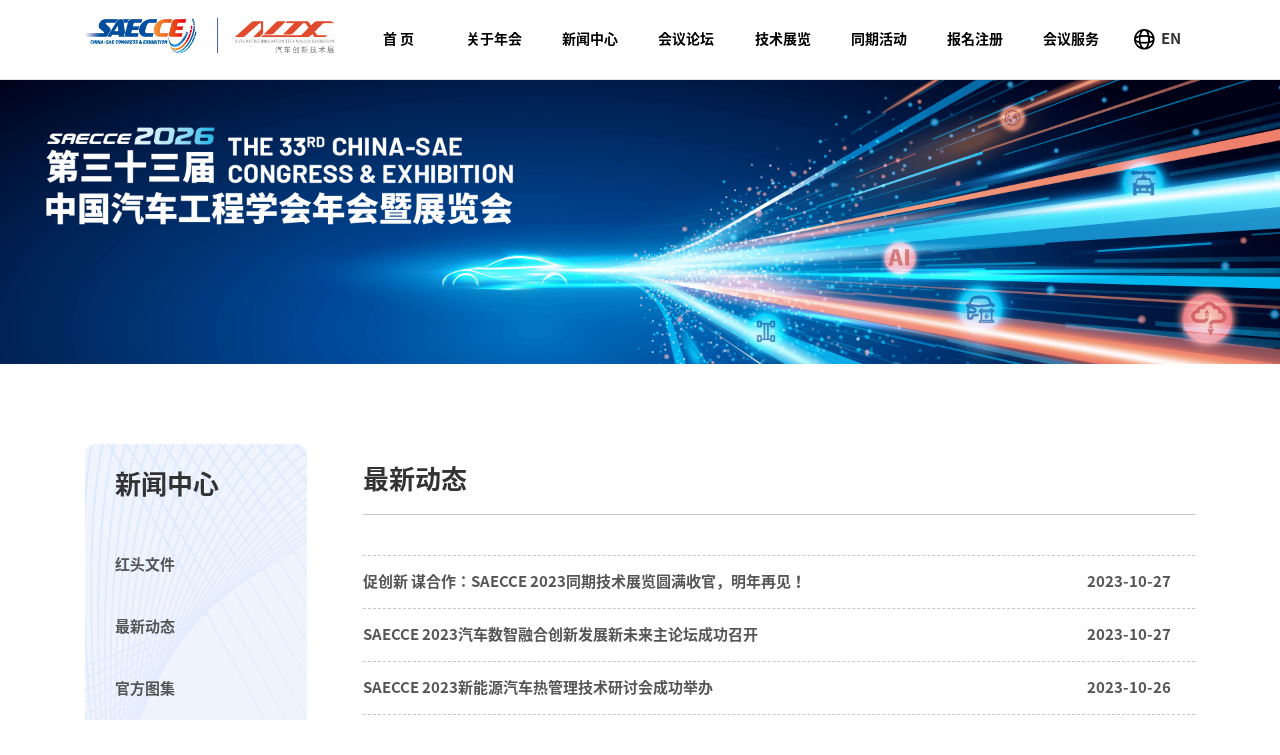

--- FILE ---
content_type: text/html; charset=utf-8
request_url: http://www.saecce.org.cn/CN/news/?pg=60
body_size: 6516
content:



<!DOCTYPE html>

<html xmlns="http://www.w3.org/1999/xhtml">
<head>
    <meta charset="utf-8" />
    <meta name="viewport" content=" width=device-width, initial-scale=1.0, minimum-scale=1.0, maximum-scale=1.0, user-scalable=no" />
    <!--    强制客户端浏览器为google内核-->
    <meta http-equiv="X-UA-Compatible" content="IE=edge" />
    <meta name="renderer" content="webkit" />
    <meta name="Description" content="由中国汽车工程学会举办的第三十二届中国汽车工程学会年会暨展览会（SAECCE 2025）将于2025年10月21-24日在中国•重庆召开。SAECCE 2025预计举办超过120场会议，同期举办的汽车创新技术展将以全新姿态亮相，10余位行业院士，100余位头部企业CTO，近1,000位演讲专家以及10,000名行业专业代表到场参会观展，携手全球汽车科技力量，引领全球汽车科技发展，共创世界级汽车科技创新平台。" />
    <meta name="keywords" content="新能源汽车技术，智能网联，人工智能，AI，自动驾驶，无人驾驶，环境感知，5G通讯，人机交互，汽车产业政策，汽车行业报告，未来汽车，互联网汽车，汽车技术，汽车科技，燃料电池汽车，氢燃料电池，清洁能源，V2X,车联网，技术路线图，车身轻量化，铝制车身，轻量化底盘，汽车安全，智能制造, 汽车电子，汽车芯片，云服务，电机，充电桩。" />
    <!--<link rel="stylesheet" href="https://fonts.googleapis.com/css?family=Noto+Sans+SC:100,300,400,500,700,900">-->
 <link rel="stylesheet" href="../../css/bootstrap.min.css" />
		<link rel="stylesheet" href="../../css/animate.min.css" />
		<link rel="stylesheet" href="../../css/swiper-bundle.css" />
		<link rel="stylesheet" type="text/css" href="../../css/header.css"/>
		<link rel="stylesheet" type="text/css" href="../../css/index.css"/>
		<link rel="stylesheet" href="../../css/footer.css" />
		<link rel="stylesheet" href="../../css/main.css" />
   	<link rel="stylesheet" href="../../css/news.css" />
    <title>SAECCE-新闻动态</title>

</head>
<body>
   
    <div class="top_nav">
			<div class="container">
		        <div class="top_nav_wrapper">
		            <div class="nav-logo">
		                <img src="../../imgs/2025SAECCE-LOGO.png" alt="">
		            </div>
		            
		            <div class="nav_menus_wrapper">
				        <div class="container">
				            <div class="nav_menu_wrap">
				                <div class="nav_menu">
                                      <div class='nav_item'><a href='../home/' class='tag'>首 页</a></div><div class='nav_item'><a class='tag' href='javascript:;'>关于年会</a><div class='sub_menu_wrapper'><img class='pos_icon' src='../../News/images/pos.png' alt=''><ul class='sub_menu'><li><a href='../overview/'>年会概况</a></li><li><a href='../organization/'>组织架构</a></li><li><a href='http://www.saecce.org.cn/upfile/SAECCE%202024%E4%BC%9A%E5%90%8E%E6%80%BB%E7%BB%93%E6%8A%A5%E5%91%8A.pdf' target='_blank'>往届回顾</a></li><li><a href='../Contactus/'>联系我们</a></li></ul></div></div><div class='nav_item'><a class='tag' href='javascript:;'>新闻中心</a><div class='sub_menu_wrapper'><img class='pos_icon' src='../../News/images/pos.png' alt=''><ul class='sub_menu'><li><a href='http://www.saecce.org.cn/uploads/第三十三届中国汽车工程学会年会暨展览会（SAECCE 2025）定档通知.pdf' target='_blank'>红头文件</a></li><li><a href='../news/'>最新动态</a></li><li><a href='https://m.alltuu.com/topic/zh/view/1002104442/' target='_blank'>官方图集</a></li><li><a href='../cooperationMedias/'>合作媒体</a></li></ul></div></div><div class='nav_item'><a class='tag' href='javascript:;'>会议论坛</a><div class='sub_menu_wrapper'><img class='pos_icon' src='../../News/images/pos.png' alt=''><ul class='sub_menu'><li><a href='../Summits/'>会议架构</a></li><li><a href='../TechnicalSeminars/'>会议计划</a></li><li><a href='../exhibitors/'>赞助会议</a></li><li><a href='../essay/'>论文征集</a></li><li><a href='..//ParallelConference'>同期会议</a></li><li><a href='../AcademicAdvice/'>学术建议</a></li></ul></div></div><div class='nav_item'><a class='tag' href='javascript:;'>技术展览</a><div class='sub_menu_wrapper'><img class='pos_icon' src='../../News/images/pos.png' alt=''><ul class='sub_menu'><li><a href='../Exhibition/'>关于展览</a></li><li><a href='../ExhibitionPlan/'>展览平面图</a></li><li><a href='../onlineExhibition/'>线上展厅</a></li><li><a href='../exhibitorsApplication/'>参加展览</a></li><li><a href='https://sae.corpit.com.cn/saecceexhibitor' target='_blank'>展商中心</a></li></ul></div></div><div class='nav_item'><a class='tag' href='javascript:;'>同期活动</a><div class='sub_menu_wrapper'><img class='pos_icon' src='../../News/images/pos.png' alt=''><ul class='sub_menu'><li><a href='../AchievementsRelease/'>成果发布</a></li><li><a href='../Awards/'>奖励颁奖</a></li><li><a href='../SciencePopularization/'>科普活动</a></li><li><a href='../Enterprise/'>企业参观</a></li></ul></div></div><div class='nav_item'><a class='tag' href='javascript:;'>报名注册</a><div class='sub_menu_wrapper'><img class='pos_icon' src='../../News/images/pos.png' alt=''><ul class='sub_menu'><li><a href='https://sae.corpit.com.cn/SAEMeeting/UserAuth/Home?Sales=888888' target='_blank'>会议参会注册</a></li><li><a href='http://reg.saecce.corpit.com.cn/' target='_blank'>展览参观注册</a></li><li><a href='../TeamRegistration/'>团体观众注册</a></li><li><a href='../mediareg/'>媒体注册</a></li></ul></div></div><div class='nav_item'><a class='tag' href='javascript:;'>会议服务</a><div class='sub_menu_wrapper'><img class='pos_icon' src='../../News/images/pos.png' alt=''><ul class='sub_menu'><li><a href='../downloadCenter/'>下载中心</a></li><li><a href='../trafficInformation/'>交通信息</a></li><li><a href='../hotel'>酒店预订</a></li><li><a href='../PresentationGuideline/'>演讲指南</a></li><li><a href='../AttendeeGuideline/'>参会指南</a></li></ul></div></div>
                                    </div>
				            </div>
				        </div>
				    </div>
		            
		            <div class="nav-right">
						<div class="language-wrap">
							<a class="language-item" onclick="EnUrl()">
								<img src="../../imgs/Language.png" alt="" />
								<span>EN</span>
							</a>
						</div>
                  
                    </div>
                    
                    <div class="mobile_menu_flag">
		            	<img src="../../imgs/list.png" alt="">
		            </div>
		            
		        </div>
		    </div>
		    
		    <div class="nav_mobile_wrappers">
				<div class="language-wrap-mobile">
		            <a class="language-item" onclick="EnUrl()">EN</a>
		        </div>
			  
			
			
	  <div class='nav_mobile_menu_item'><a href='../home/'>首 页</a></div><div class='nav_mobile_title' data-toggle='collapse' data-target='#meetings_nav2' aria-expanded='false' aria-controls='meetings_nav2'>关于年会<div class='collapse nav_mobile_content' id='meetings_nav2' ><div class='nav_mobile_wrapper'><a href='../overview/'>年会概况</a></div><div class='nav_mobile_wrapper'><a href='../organization/'>组织架构</a></div><div class='nav_mobile_wrapper'><a href='http://www.saecce.org.cn/upfile/SAECCE%202024%E4%BC%9A%E5%90%8E%E6%80%BB%E7%BB%93%E6%8A%A5%E5%91%8A.pdf' target='_blank'>往届回顾</a></div><div class='nav_mobile_wrapper'><a href='../Contactus/'>联系我们</a></div></div></div><div class='nav_mobile_title' data-toggle='collapse' data-target='#meetings_nav3' aria-expanded='false' aria-controls='meetings_nav3'>新闻中心<div class='collapse nav_mobile_content' id='meetings_nav3' ><div class='nav_mobile_wrapper'><a href='http://www.saecce.org.cn/uploads/第三十三届中国汽车工程学会年会暨展览会（SAECCE 2025）定档通知.pdf' target='_blank'>红头文件</a></div><div class='nav_mobile_wrapper'><a href='../news/'>最新动态</a></div><div class='nav_mobile_wrapper'><a href='https://m.alltuu.com/topic/zh/view/1002104442/' target='_blank'>官方图集</a></div><div class='nav_mobile_wrapper'><a href='../cooperationMedias/'>合作媒体</a></div></div></div><div class='nav_mobile_title' data-toggle='collapse' data-target='#meetings_nav4' aria-expanded='false' aria-controls='meetings_nav4'>会议论坛<div class='collapse nav_mobile_content' id='meetings_nav4' ><div class='nav_mobile_wrapper'><a href='../Summits/'>会议架构</a></div><div class='nav_mobile_wrapper'><a href='../TechnicalSeminars/'>会议计划</a></div><div class='nav_mobile_wrapper'><a href='../exhibitors/'>赞助会议</a></div><div class='nav_mobile_wrapper'><a href='../essay/'>论文征集</a></div><div class='nav_mobile_wrapper'><a href='..//ParallelConference'>同期会议</a></div><div class='nav_mobile_wrapper'><a href='../AcademicAdvice/'>学术建议</a></div></div></div><div class='nav_mobile_title' data-toggle='collapse' data-target='#meetings_nav5' aria-expanded='false' aria-controls='meetings_nav5'>技术展览<div class='collapse nav_mobile_content' id='meetings_nav5' ><div class='nav_mobile_wrapper'><a href='../Exhibition/'>关于展览</a></div><div class='nav_mobile_wrapper'><a href='../ExhibitionPlan/'>展览平面图</a></div><div class='nav_mobile_wrapper'><a href='../onlineExhibition/'>线上展厅</a></div><div class='nav_mobile_wrapper'><a href='../exhibitorsApplication/'>参加展览</a></div><div class='nav_mobile_wrapper'><a href='https://sae.corpit.com.cn/saecceexhibitor' target='_blank'>展商中心</a></div></div></div><div class='nav_mobile_title' data-toggle='collapse' data-target='#meetings_nav6' aria-expanded='false' aria-controls='meetings_nav6'>同期活动<div class='collapse nav_mobile_content' id='meetings_nav6' ><div class='nav_mobile_wrapper'><a href='../AchievementsRelease/'>成果发布</a></div><div class='nav_mobile_wrapper'><a href='../Awards/'>奖励颁奖</a></div><div class='nav_mobile_wrapper'><a href='../SciencePopularization/'>科普活动</a></div><div class='nav_mobile_wrapper'><a href='../Enterprise/'>企业参观</a></div></div></div><div class='nav_mobile_title' data-toggle='collapse' data-target='#meetings_nav7' aria-expanded='false' aria-controls='meetings_nav7'>报名注册<div class='collapse nav_mobile_content' id='meetings_nav7' ><div class='nav_mobile_wrapper'><a href='https://sae.corpit.com.cn/SAEMeeting/UserAuth/Home?Sales=888888' target='_blank'>会议参会注册</a></div><div class='nav_mobile_wrapper'><a href='http://reg.saecce.corpit.com.cn/' target='_blank'>展览参观注册</a></div><div class='nav_mobile_wrapper'><a href='../TeamRegistration/'>团体观众注册</a></div><div class='nav_mobile_wrapper'><a href='../mediareg/'>媒体注册</a></div></div></div><div class='nav_mobile_title' data-toggle='collapse' data-target='#meetings_nav8' aria-expanded='false' aria-controls='meetings_nav8'>会议服务<div class='collapse nav_mobile_content' id='meetings_nav8' ><div class='nav_mobile_wrapper'><a href='../downloadCenter/'>下载中心</a></div><div class='nav_mobile_wrapper'><a href='../trafficInformation/'>交通信息</a></div><div class='nav_mobile_wrapper'><a href='../hotel'>酒店预订</a></div><div class='nav_mobile_wrapper'><a href='../PresentationGuideline/'>演讲指南</a></div><div class='nav_mobile_wrapper'><a href='../AttendeeGuideline/'>参会指南</a></div></div></div>
	

	
		    </div>
		    
		</div>

    


  <section>
			<div class="section-banner">
			    <div class="banner">
					<img src="../../imgs/saecce-banner.png" class="d-block w-100">
        		</div>
			</div>
		</section>
    <section>
			<div class="inside_wrap">
				<div class="container">
					<div class="inside_content">
						
			        	<div class="inside_left">
			                <div class="inside_left_title">新闻中心</div>
			                <ul class="left_nav">
			                    
	                           
                            <li class=""><a href=" http://www.saecce.org.cn/uploads/第三十三届中国汽车工程学会年会暨展览会（SAECCE 2025）定档通知.pdf" tppabs="http://www.saecce.org.cn/uploads/第三十三届中国汽车工程学会年会暨展览会（SAECCE 2025）定档通知.pdf" target=_blank>红头文件</a></li>
                        
                            <li class=""><a href=" ../news/" tppabs="news/" >最新动态</a></li>
                        
                            <li class=""><a href=" https://m.alltuu.com/topic/zh/view/1002104442/" tppabs="https://m.alltuu.com/topic/zh/view/1002104442/" target=_blank>官方图集</a></li>
                        
                            <li class=""><a href=" ../cooperationMedias/" tppabs="cooperationMedias/" >合作媒体</a></li>
                           
			                </ul>
			            </div>
			            
			            <div class="inside_right">
        	                <div class="inside_right_title">
			                    最新动态
			                </div>
			                
			                <div class="inside_right_content">
	<style>
        .huiyi_wrap .layout-area .layout-area-content .layout-area-content-paragraph h5 {
            margin-bottom: 15px;
        }

        .huiyi_wrap .layout-area .layout-area-content .layout-area-content-paragraph h5::before {
            content: "";
            display: inline-block;
            width: 10px;
            height: 10px;
            background-color: #000;
            border-radius: 50%;
            margin-right: 10px;
        }

        .huiyi_wrap .layout-area .layout-area-content .layout-area-content-paragraph strong {
            color: #444;
        }
        
        .huiyi_wrap .layout-area .layout-area-content .layout-area-content-paragraph h5 {
            color: #333;
        }

        .huiyi_wrap .layout-area .layout-area-content .layout-area-content-paragraph p {
            line-height: 1.8rem;
        }

        .huiyi_wrap .layout-area ul li::marker {
            margin-left: 20px;
        }
    </style>
    <div class="huiyi_wrap">
        <div class="layout-area">
            <div class="layout-area-content">
             
                <ul class="left_side_link">
                    <!-- <li class="s_link_1 "><a href="http://m.saecce.corpit.com.cn/"><img src="/themes/basic/skin/images/exhibitor_icon01.png"  alt=""/><span>我要参展</span></a></li> -->

             
                    
                          <div class="news_wrap">
                    <ul class="news_list">
                        <li><a href="https://mp.weixin.qq.com/s/LbDpIycSXYgPD0XucQC7XQ"  target="_blank"><div class="title_text">促创新 谋合作：SAECCE 2023同期技术展览圆满收官，明年再见！</div><div class="time_text">2023-10-27</div></a></li><li><a href="https://mp.weixin.qq.com/s/JYt7xzaoJUXDiQUll3qWlA"  target="_blank"><div class="title_text">SAECCE 2023汽车数智融合创新发展新未来主论坛成功召开</div><div class="time_text">2023-10-27</div></a></li><li><a href="https://mp.weixin.qq.com/s/WdpXyy4_Xr2vPkOev49q3w"  target="_blank"><div class="title_text">SAECCE 2023新能源汽车热管理技术研讨会成功举办</div><div class="time_text">2023-10-26</div></a></li><li><a href="https://mp.weixin.qq.com/s/EwbN1Bk5lzweM_Ft9cv1cQ"  target="_blank"><div class="title_text">SAECCE 2023 智能车载光论坛在京成功举行，加速共建智能车载光产业生态</div><div class="time_text">2023-10-26</div></a></li><li><a href="https://mp.weixin.qq.com/s/UTKHY43geOaDhUhGkTJ7jg"  target="_blank"><div class="title_text">SAECCE 2023主论坛｜”电动时代汽车高效技术”成功召开</div><div class="time_text">2023-10-26</div></a></li><li><a href="https://mp.weixin.qq.com/s/UwGlMsgdg6cBZtmmlnSJvQ"  target="_blank"><div class="title_text">SAECCE 2023｜智能车载光论坛邀您相聚北京，创新成果即将发布！</div><div class="time_text">2023-10-25</div></a></li><li><a href="https://mp.weixin.qq.com/s/GSx07fUVhnF1TpIBN8V7IA"  target="_blank"><div class="title_text">聚焦汽车全产业链核心技术产品，SAECCE 2023同期展览开幕</div><div class="time_text">2023-10-25</div></a></li><li><a href="https://mp.weixin.qq.com/s/gxI20-JsALBjGrA-DTXwfg"  target="_blank"><div class="title_text">SAECCE 2023中国汽车工程学会年会暨展览会在北京亦庄盛大召开！</div><div class="time_text">2023-10-25</div></a></li>
                    </ul>

                    <div class="pager">
                        <ul id="yw0" class="yiiPager">
                            <li class="first hidden"><a href="../news/?pg=1">首页</a></li><li class="previous hidden"><a href="../news/?pg=1"><</a></li><li class="next"><a href="../news/?pg=61">></a></li><li class="last"><a href="../news/?pg=118">末页</a></li>
                        </ul>
                    </div>
                </div>
                </ul>
            </div>

        </div>
    </div>
			                </div>
			                
			                
			            </div>
			            
					</div>
				</div>
			</div>
		</section>


    



           
  
       <section class="footer-section">
			<div class="section-footer">
                <div class="row">
                    <div class="col-sm-4">
                        <div class="website-logo-wrapper">
                            <div class="website-logo-title">主办单位</div>
                            <div>
                                <a href="https://www.sae-china.org/" target="_blank"><img src="../../imgs/sae-logo-white.png" alt=""></a>
                            </div>
                        </div>
                    </div>
                    <div class="col-sm-4">
                        <div class="exhibition-white">
                            <img src="../../imgs/saecce-logo-white.png" alt="">
                        </div>
                    </div>
                    <div class="col-sm-4">
                        <div class="friend-link-wrapper">
                            <div class="friend-link-item">
                             <img src="../../imgs/icon-footer01.png" alt="">
                                <div class="fask-wrapper">
                                    <img src="../../imgs/wechat-img.png" alt="">
                                    <p>官方微信号</p>
                                    <p>WeChat Subscription Account</p>
                                </div>
                               
                            </div>
                            <div class="friend-link-item">
                                <a href="mailto:saecce@sae-china.org"><img src="../../imgs/icon-footer02.png" alt=""></a>
                            </div>
                            <div class="friend-link-item">
                                <a href="https://www.linkedin.cn/incareer/company/china-sae/mycompany/" target="_blank"><img src="../../imgs/icon-footer03.png" alt=""></a>
                            </div>
                        </div>
                    </div>

                </div>
                <div class="beian">
                    <a href="https://beian.miit.gov.cn/" target="_blank">Copyright © 2025 SAECCE All Rights Reserved 丨 版权所有: 中国汽车工程学会年会暨展览会</a>
                </div>
            </div>
            		<script type="text/javascript">    document.write(unescape("%3Cspan id='cnzz_stat_icon_1281139681'%3E%3C/span%3E%3Cscript src='https://s4.cnzz.com/z_stat.php%3Fid%3D1281139681%26show%3Dpic' type='text/javascript'%3E%3C/script%3E"));</script>
<script type="text/javascript">    var cnzz_protocol = (("https:" == document.location.protocol) ? " https://" : " http://"); document.write(unescape("%3Cspan id='cnzz_stat_icon_1273005339'%3E%3C/span%3E%3Cscript src='" + cnzz_protocol + "s13.cnzz.com/z_stat.php%3Fid%3D1273005339%26show%3Dpic' type='text/javascript'%3E%3C/script%3E"));</script>

		</section>

   
		<script src="../../js/jquery-3.3.1.min.js" type="text/javascript" charset="utf-8"></script>
		<script src="../../js/bootstrap.min.js" type="text/javascript" charset="utf-8"></script>
		
		<script src="../../js/wow.min.js" type="text/javascript" charset="utf-8"></script>
		
		<script src="../../js/jquery.waypoints.min.js" type="text/javascript" charset="utf-8"></script>
		<script src="../../js/jquery.countup.js" type="text/javascript" charset="utf-8"></script>
		<script src="../../js/jquery.SuperSlide.2.1.3.js" type="text/javascript" charset="utf-8"></script>
		
		<script src="../../js/swiper-bundle.js" type="text/javascript" charset="utf-8"></script>
		<script src="../../js/NewUrlCN.js" type="text/javascript" charset="utf-8"></script>
		<script src="../../js/header.js" type="text/javascript" charset="utf-8"></script>
		
		<script type="text/javascript">
		    $(function () {



		    })
		</script>
</body>
</html>


--- FILE ---
content_type: text/css
request_url: http://www.saecce.org.cn/css/header.css
body_size: 1537
content:
.top_nav{
	position: fixed;
	top: 0;
	width: 100%;
	height: 80px;
	z-index: 9999;
	background: #fff;
	border-bottom: 1px #e3e3e3 solid;
	/*border-bottom: 5px transparent solid;
	-o-border-image: -webkit-gradient(linear, 100% 0, 0 0, from(#ed8346), to(#df140d));
	-o-border-image: -webkit-linear-gradient(to right, #ed8346, #df140d);
	-o-border-image: -moz-linear-gradient(to right, #ed8346, #df140d);
	-o-border-image: -o-linear-gradient(to right, #ed8346, #df140d);
	-o-border-image: linear-gradient(to right, #ed8346, #df140d) 1 10;
    border-image: -webkit-gradient(linear, left top, right top, from(#ed8346), to(#df140d)) 1 10;
    border-image: linear-gradient(to right, #ed8346, #df140d) 1 10;*/
}
.top_nav_wrapper{
	display: flex;
	margin-top: 14px;
	position: relative;
}

.nav-logo{
    width: 250px;
    display: flex;
    align-items: center;
}
.nav-logo img{
	width: 100%;
}

.nav-right{
	display: flex;
}
.language-wrap{
	width: 40px;
	height: 50px;
	line-height: 50px;
	vertical-align: middle;
	cursor: pointer;
}
.language-item{
	display: flex;
	align-items: center;
}
.language-item img{
	width: 21px;
	margin-right: 6px;
}
.nav-contactus{
	height: 50px;
	line-height: 50px;
	vertical-align: middle;
}
.nav-contactus img{
	width: 36px;
}



.nav_menus_wrapper{
	width: 72%;
    height: 50px;
    line-height: 50px
}
.nav_menu_wrap{
	width: 100%;
}
.nav_menu{
	display: flex;
}

.nav_menu .nav_item {
    width: 150px;
    font-size: 14px;
    white-space: nowrap;
    position: relative;
}

.nav_menu .nav_item a {
	display: inline-block;
	width: 100%;
	height: 100%;
	color: #000;
	text-align: center;
}
.nav_menu .active .tag{
	background: #2785e2;
	color: #fff;
	border-radius: 50px;
}
.sub_menu_wrapper{
	font-size: 12px;
	/*height: 0;*/
	position: absolute;
	min-width: 150px;
	border-radius: 2px;
	transition: all 0.2s;
  	-webkit-transition: all 0.2s;
 	-moz-transition: all 0.2s;
  	-o-transition: all 0.2s;
  	background: #0A41A3;
	left: -15px;
	border-top: transparent;
}
.pos_icon {
  width: 15px;
  position: absolute;
  top: -5px;
  left: 45%;
  display: none;
}

.nav_menu .nav_item:hover .sub_menu_wrapper {
	height: 0;
}

.sub_menu_wrapper .sub_menu {
  -webkit-box-orient: vertical;
  -webkit-box-direction: normal;
      -ms-flex-direction: column;
          flex-direction: column;
}
.sub_menu li {
  padding: 0 10px;
  font-weight: normal;
  display: none;
  text-align: center;
}
.nav_menu .nav_item .sub_menu li:nth-last-child(1) a {
  border: none;
}
.nav_menu .nav_item .sub_menu li a {
	color: #fff;
	border-bottom: 1px solid #c1c1c1;
}
.nav_menu .nav_item  .sub_menu li a:hover {
  padding: 0;
  color: #3596d3;
}




.mobile_menu_flag{
	display: none;
}

.nav_mobile_wrappers{
	display: none;
}

.nav_mobile_wrappers {
    overflow-y: scroll;
    position: absolute;
    right: -200px;
    transition: all 0.2s;
    -webkit-transition: all 0.2s;
    -moz-transition: all 0.2s;
    -o-transition: all 0.2s;
    background: #fff;
    width: 200px;
    height: 100vh;
    padding: 10px;
    -webkit-box-shadow: -1px -1px 10px #ccc;
    box-shadow: -1px -1px 10px #ccc;
}
.language-wrap-mobile{
	margin: 10px ;
}
.nav_mobile_menu_item {
	margin: 0 0 0 10px;
	padding: 15px 0;
}
.nav_mobile_title{
	margin: 0 0 0 10px;
	padding: 10px 0;
}
.nav_mobile_wrapper{
    display: -webkit-box;
    display: -ms-flexbox;
    display: flex;
    -webkit-box-orient: vertical;
    -webkit-box-direction: normal;
    -ms-flex-direction: column;
    flex-direction: column;
    margin: 0 10px;
}
.nav_mobile_wrapper a {
    display: inline-block;
    padding: 10px;
    color: #505050;
}




@media screen and (max-width: 992px) {
	.nav_menus_wrapper {
	    display: none;
	}
	.nav-right{
	  	display: none;
	}
	.top_nav_wrapper{
		justify-content: space-between;
	}
    .mobile_menu_flag {
        display: inline-block;
        width: 30px;
        line-height: 30px;
        margin-left: 10px;
    }
    .mobile_menu_flag img {
	    width: 100%;
	}
	
    .nav_mobile_wrappers{
		display: block;
	}
}



--- FILE ---
content_type: text/css
request_url: http://www.saecce.org.cn/css/index.css
body_size: 7914
content:
.section-banner{
	margin-top: 80px;
}
.section-banner .banner .banner_time_bg img {
  width: 100%;
}
.section-banner-mobile{
	display: none;
	margin-top: 80px;
}
.section-banner-mobile .banner .banner_time_bg img {
	width: 100%;
}

.banner_time{
	width:100%;
	position: relative;
}
.banner_time .banner_time_bg{
	width: 100%;
}
.banner_time .banner_time_bg img{
	width: 100%;
}
.banner_time .banner_time_text{
	position: absolute;
	left: 4%;
	bottom: 19%;
	color: #fff;

}
.banner_time_desc_top{
	display: flex;
	margin: 10px 0;
	align-items: center;
}
.banner_time_desc_top .banner_time_desc_top_item{
	margin-right: 20px;
	display: flex;
	align-items: center;
	font-size: 17px;
}
.banner_time_desc_top .banner_time_desc_top_item img{
	width: 22px;
	margin-right: 10px;
}
.banner_time_desc_top .banner_time_desc_top_item.time_add img{
	width: 16px;
}
.banner_time .banner_time_text .banner_time_tims{
	display: flex;
}
.banner_time_desc{
	display: flex;
	align-items: center;
	font-size: 17px;
}
.banner_time_desc img{
	width: 22px;
	margin-right: 10px;
}
.banner_time-container{
	margin: 0 20px;
	display: flex;
	align-items: center;
}
.banner_time-container .banner_timeunit{
	margin-right: 7px;
	display: flex;
	align-items: baseline;
}
.banner_time-container .banner_timeunit span{
	font-size: 24px;
	margin-right: 7px;
}
/**/
.banner-btns{
	width: 100%;
	margin: 40px 0 0;
	display: flex;	
	align-content: center;
	justify-content: center;
}
.btn-item-wrap{
	width: 25%;
	margin: 0 auto;
	padding: 10px;
	position: relative;
}
.btn-item{
	width: 90%;
	margin: 0 auto;
}
.btn-item img{
	width: 100%;
}
/**/

/**/
.desc-time-wrapper {
  margin: 0 0 20px 0;
  display: -webkit-box;
  display: -ms-flexbox;
  display: flex;
  -webkit-box-pack: justify;
  -ms-flex-pack: justify;
  justify-content: space-between;
  border-bottom: 1px solid #eee;
  border-radius: 20px;
  -webkit-box-align: center;
  -ms-flex-align: center;
  align-items: center;
  padding: 30px 20px;
  color: #333333;
  font-weight: bold;
  /*background: linear-gradient(to right, #014a98 0.1%, #015eaa 100%);*/
  background-image: url(../imgs/desc-time-bg.png);
  background-repeat: no-repeat;
  background-size: 100% 100%;
}

.desc-time-wrapper .desc-time-left{
	width: 32%;
}
.desc-time-wrapper .desc-time-left img{
	width: 100%;
}

/*.desc-time-wrapper .desc-text {
  font-size: 20px;
  line-height: 25px;
  letter-spacing: 3px;
}
.desc-time-wrapper .desc-text p {
  margin: 10px 30px 10px 0;
}
.desc-time-wrapper .desc-text svg {
  margin-right: 5px;
  padding-bottom: 3px;
}*/



.desc-time-wrapper .desc-time-right{
	display: flex;
	align-items: center;
}
/*.desc-time-wrapper .time-title {
  margin-left: auto;
  margin-right: 20px;
  font-size: 20px;
}
.desc-time-wrapper .time-title img{
	width: 25px;
}*/
.desc-time-wrapper .time-container {
  display: -webkit-box;
  display: -ms-flexbox;
  display: flex;
  -webkit-box-pack: center;
  -ms-flex-pack: center;
  justify-content: center;
  -webkit-box-align: end;
  -ms-flex-align: end;
  align-items: flex-end;
  gap: 10px;
  margin-right: 50px;
}
.desc-time-wrapper .time-container .unit {
	color: #fff;
  text-align: center;
  display: flex;
  align-items: center;
  justify-content: center;
}
/*.desc-time-wrapper .time-container .unit:nth-child(1) span {
  font-size: 22px;
  background: -webkit-gradient(linear, left top, right top, color-stop(0.1%, #ed8246), to(#ec7a42));
  background: linear-gradient(to right, #ed8246 0.1%, #ec7a42 100%);
}
.desc-time-wrapper .time-container .unit:nth-child(2) span {
  font-size: 22px;
  background: -webkit-gradient(linear, left top, right top, color-stop(0.1%, #eb753f), to(#e85b31));
  background: linear-gradient(to right, #eb753f 0.1%, #e85b31 100%);
}
.desc-time-wrapper .time-container .unit:nth-child(3) span {
  font-size: 22px;
  background: -webkit-gradient(linear, left top, right top, color-stop(0.1%, #e7502c), to(#e53e23));
  background: linear-gradient(to right, #e7502c 0.1%, #e53e23 100%);
}
.desc-time-wrapper .time-container .unit:nth-child(4) span {
  font-size: 22px;
  background: -webkit-gradient(linear, left top, right top, color-stop(0.1%, #e2311c), to(#df160e));
  background: linear-gradient(to right, #e2311c 0.1%, #df160e 100%);
}*/

.desc-time-wrapper .time-container .unit span {
  display: inline-block;
  font-size: 48px;
  padding: 6px 25px;
  border-radius: 5px;
  font-weight: bold;
  color: #0d3fb6;
  
  background-image: url(../imgs/desc-time-right-bg.png);
  background-repeat: no-repeat;
  background-size: 100% 100%;
}
.desc-time-wrapper .time-container .unit p {
  font-size: 22px;
}
/**/

/**/
.title-wrap{
	width: 100%;
	margin: 40px 0 30px;
	display: flex;
	align-items: center;
	justify-content: center;
}
.title-wrap .title-img{
	width: 50px;
}
.title-wrap .title-img img{
	width: 100%;
}
.title-wrap .title-name{
	margin: 0 20px;
	font-size: 26px;
    font-weight: bold;
    text-align: center;
    color: #555555;
}
.title-wrap .title-name .name-en{
	font-size: 12px;
	color: #b9b9b9;
}
/**/


/**/
.new-wrap{
	width: 100%;
	margin: 40px 0;
}
.new-wrap .new-items{
	width: 100%;
	height: 500px;
	position: relative;
}
.new-item-left{
	width: 60%;
	background: #eff4ff;
	position: absolute;
	top: 50px;
	left: 0;
	border-top-right-radius: 20px;
	border-bottom-right-radius: 20px;
}
.news-item-wrap{
	width: 60%;
	margin: 20px 0 20px 22%;
	padding: 20px 0;
}
.news-item-content{
	width: 100%;
}
.news-item-title{
	margin: 10px 0;
	font-size: 20px;
	font-weight: 700;
	color: #333333;
	white-space: nowrap;
	overflow: hidden;
	text-overflow: ellipsis;
}
.news-item-fubiao{
	color: #a5a5a5;
	margin: 10px 0;
}
.news-item-fubiao span{
	margin-right: 10px;
}
.news-item-intro{
	margin: 10px 0;
	color: #444444;
	display: -webkit-box;
	-webkit-box-orient: vertical;
	-webkit-line-clamp: 5;
	text-overflow: ellipsis;
	overflow: hidden;
	word-wrap: break-word;
}
.news-item-more{
	width: 110px;
	margin-top: 20px;
	font-size: 14px;
	padding: 5px ;
	border-radius: 20px;
	border: 1px solid #2785e2;

}
.news-item-more a{
	display: flex;
	align-items: center;
	justify-content: center;	
}
.news-item-more a img{
	width: 20px;
	margin-left: 10px;
}

.new-item-right{
	width: 51%;
	position: absolute;
	top: 0;
	right: 0;
	border-top-left-radius: 20px;
	border-bottom-left-radius: 20px;
	overflow: hidden;
}
.new-item-right .new-item-img{
	width: 100%;
	overflow: ;
	/*clip-path: polygon(0 0,10% 100%,100% 100%, 100% 0);*/
	/*clip-path: inset(10% 20% 30% 40% round 10px);*/
}
.new-item-right .new-item-img img{
	width: 100%;

}

.new-item-right-img-lists{
	width: 100%;
	overflow: hidden;
}
.new-item-right-img-lists .new-item-right-img-lists-swiper{
	height: 500px;
}
.new-item-right-img-itmes{
	width: 100%;
}
.new-item-right-img-itmes img{
	width: 100%;
}

.new-item-right-img-lists .swiper .swiper-pagination{
	display: flex;
	justify-content: flex-end;
	height: 14px;
	line-height: 14px;
	top: 470px;
	padding-right: 40px;
}

.new-item-right-img-lists .swiper .swiper-pagination .swiper-pagination-bullet{
	width: 12px;
	height: 12px;
}
.new-item-right-img-lists .swiper .swiper-pagination .swiper-pagination-bullet-active{
	background: #ffffff;
}





.news-lists-wrap{
	width: 100%;
}
.news-lists-item{
	width: 100%;
	margin: 40px 0;
	display: flex;
	align-items: flex-start;
	justify-content: space-around;
}
.news-lists-item-left{
	width: 65%;
	display: flex;
	align-items: flex-start;
	justify-content: space-around;
}
.news-lists-item-date{
	width: 10%;
	display: flex;
	align-items: center;
}
.news-lists-item-date-day{
	font-size: 30px;
	color: #222;
	font-weight: 700;
	letter-spacing: -0.08em;
	margin-right: 2px;
}
.news-lists-item-date-year{
	font-size: 14px;
	color: #9f9f9f;
}

.news-lists-item-content{
	width: 80%;
}
.news-lists-item-content-title{
	font-size: 18px;
	font-weight: 700;
	color: #333333;
}
.news-lists-item-content-intro{
	color: #9f9f9f;
	margin: 10px 0;
	display: -webkit-box;
	-webkit-box-orient: vertical;
	-webkit-line-clamp: 5;
	text-overflow: ellipsis;
	overflow: hidden;
	word-wrap: break-word;
}

.news-lists-item-right{
	width: 30%;
	border-radius: 20px;
	overflow: hidden;
}
.news-lists-item-right img{
	width: 100%;
}

.news-lists-more{
	background: #fff;
}
.news-lists-more a{
	margin: 0 auto;
    padding: 10px 0;
    background: #fff;
    color: #2785e2;
    text-align: center;
    border-radius: 20px;
}
/**/

/**/
.Introduction_section{
	background: #F3F7FB;
	padding: 1px 0;
}
.Introduction_wrap{
	width: 100%;
	margin: 40px 0;
}
.Introduction_item{
	width: 100%;
	margin: 30px 0;
}
.Introduction_title{
	font-size: 22px;
	color: #333333;
	text-align: center;
}
.Introduction_title_intro{
	color: #555555;
}
.Introduction_title_intro p{
	margin: 15px 0;
}
.Introduction_banner{
	width: 100%;
	margin: 20px 0;
	border-radius: 10px ;
	overflow: hidden;
}
.Introduction_banner img{
	width: 100%;
}

.schedule_wrap{
	width: 100%;
}
.schedule_left{
	width: 100%;
}
.schedule_date{
	display: flex;
	align-items: center;
	justify-content: center;
}
.schedule_date .schedule_date_title{
	margin: 0 0 20px 0;
	text-align: center;
	font-size: 26px;
}
/*.schedule_day{
	font-size: 36px;
	color: #333333;
	margin-right: 10px;
}
.schedule_month{
	color: #999999;
}*/

.schedule_date_wrap{
	width: 80%;
	margin: 10px auto;
	border-radius: 25px;
	display: flex;
	align-items: center;
	justify-content: center;
	color: #333333;
	overflow: hidden;
	background: #ffffff;
	/*background-image: url(../imgs/schedule_date_wrap.png);
	background-repeat: no-repeat;
	background-size: 100% 100%;*/
}
.schedule_date_wrap .schedule_date_item{
	width: 25%;
	text-align: center;
	cursor: pointer;
}
.schedule_date_wrap .schedule_active{
	background: #0A41A3;
	border-radius: 25px;
	color: #fff;
}
.schedule_date_wrap .schedule_date_item .schedule_date_item_time{
	padding: 10px 0;
}

.schedule_details{
	width: 100%;
}
.schedule_details .schedule_details_wrap{
	width: 100%;
}
.schedule_details .schedule_details_wrap .schedule_details_items{
	width: 100%;
	display: flex;
	justify-content: space-between;
}
.schedule_details .schedule_details_wrap .schedule_details_items .schedule_details_items_bg{
	width: 49%;
	padding: 10px 0;
	border-radius: 20px;
	overflow: hidden;
	background: #ffffff;
	/*background-image: url(../imgs/scale_imgs_bg.png);
	background-repeat: no-repeat;
    background-size: 150% 400%;
    background-position: 50% 52%;*/
}
.schedule_details .schedule_details_wrap .schedule_details_items .schedule_details_items_bg .schedule_details_items_bg_date{
	width: 92%;
	margin: 10px auto;
	color: #0A41A3;
	font-weight: 700;
}

.schedule_details .schedule_details_wrap .schedule_details_items .schedule_details_items_bg .schedule_details_items_bg_con{
	width: 92%;
	margin: 10px auto;
}
.schedule_details .schedule_details_wrap .schedule_details_items .schedule_details_items_bg .schedule_details_items_bg_con p{
	font-size: 13px;
	color: #585858;
	line-height: 24px;
}
.schedule_details .schedule_details_wrap .schedule_details_items .schedule_details_items_bg .schedule_details_items_bg_con ul{
	padding-left: 22px;
	font-size: 12px;
	color: #f9f9f9;
	line-height: 24px;
}
.schedule_details .schedule_details_wrap .schedule_details_items .schedule_details_items_bg .schedule_details_items_bg_con ul li{
	list-style: disc;
	line-height: 24px;
	color: #585858;
}

.schedule_details .schedule_details_wrap .schedule_details_items_bgs{
	width: 100%;
	margin: 10px auto;
	padding: 10px 0;
	border-radius: 20px;
	overflow: hidden;
	background: #ffffff;
	/*background-image: url(../imgs/scale_imgs_bg.png);
	background-repeat: no-repeat;
    background-size: 121% 900%;
    background-position: 80% 52%;*/

}
.schedule_details .schedule_details_wrap .schedule_details_items_bgs .schedule_details_items_bg_date{
	width: 97%;
	margin: 10px auto;
	color: #0A41A3;
	font-weight: 700;
}
.schedule_details .schedule_details_wrap .schedule_details_items_bgs .schedule_details_items_bg_con{
	width: 97%;
	margin: 10px auto;
}
.schedule_details .schedule_details_wrap .schedule_details_items_bgs .schedule_details_items_bg_con p{
	font-size: 12px;
	color: #585858;
	line-height: 24px;
}


.exhibition_wrap{
	width: 100%;
	display: flex;
	justify-content: space-between;
}

.exhibition_left{
	width: 30%;
}
.exhibition_left .exhibition_left_item{
	width: 90%;
	margin: 10px 0;
	padding: 10px 10px;
	cursor: pointer;
	border-radius: 10px;
	background: #fff;
	box-shadow: 1px 1px 1px 1px #f9f9f9;
	overflow: hidden;
}
.exhibition_left .exhibition_left_item.exhibition_left_item_active{
	background: #0945A9;
	color: #fff;
}


.exhibition_right{
	width: 69%;
	background: #0C54BA;
	color: #fff;
	border-radius: 10px;
}
.exhibition_right .exhibition_right_itemp p{
	margin: 15px 0;
	padding-left: 20px;
	width: 96%;
	display: inline-block;
}
.exhibition_right .exhibition_right_itemp2 p{
	margin: 15px 0;
	padding-left: 20px;
	width: 48%;
	display: inline-block;
}




.scale_wrap{
	width: 100%;
	border-radius: 20px;
	/*background: linear-gradient(to right,#e5f0ff,#edf1ff,#f8f1ff);*/
	display: flex;
	align-items: center;
	justify-content: center;
	flex-wrap: wrap;
	overflow: hidden;
	background-image: url(../imgs/scale_wrap.jpg);
	background-repeat: no-repeat;
	background-size: 100% 100%;

}
.scale_item{
	width: 25%;
	margin: 20px 0;
	text-align: center;
}
.scale_item_num{
	color: #f1f1f1;/*075bfd*/
	font-size: 18px;
}
.scale_item_num span{
	font-size: 42px;
	font-weight: 700;
}
.scale_item_text{
	margin: 10px 0;
	font-size: 14px;
	color: #f9f9f9;
}




.meeting-list-wrapper {
  display: -webkit-box;
  display: -ms-flexbox;
  display: flex;
/*  gap: 30px;*/
  -webkit-box-pack: center;
      -ms-flex-pack: center;
          justify-content: center;
  flex-wrap: wrap;
}
.meeting-list-wrapper .meeting-item-wrapper {
  display: -webkit-box;
  display: -ms-flexbox;
  display: flex;
  -webkit-box-orient: vertical;
  -webkit-box-direction: normal;
      -ms-flex-direction: column;
          flex-direction: column;
  position: relative;
    width: 22%;
    margin: 0 1.5%;
}
.meeting-list-wrapper .meeting-item-wrapper .fask-item-wrapper {
  position: relative;
  /*height: 200px;*/
  border-radius: 15px;
  overflow: hidden;
  margin: 20px 0;
}
.meeting-list-wrapper .meeting-item-wrapper .fask-item-wrapper > img {
  width: 100%;
  /*mask-image: -webkit-gradient(linear, left top, left bottom, from(rgb(255, 255, 255)), to(rgba(255, 255, 255, 0)));
  mask-image: linear-gradient(to bottom, rgb(255, 255, 255) 0%, rgba(255, 255, 255, 0) 100%);
  -webkit-mask-image: -webkit-gradient(linear, left top, left bottom, from(rgb(255, 255, 255)), to(rgba(255, 255, 255, 0)));
  -webkit-mask-image: linear-gradient(to bottom, rgb(255, 255, 255) 0%, rgba(255, 255, 255, 0) 100%);*/
  /* Safari 和 Chrome 兼容 */
}
.meeting-list-wrapper .meeting-item-wrapper .list-sub-item {
  position: absolute;
  top: 95%;
  width: 100%;
  height: 0;
  display: -webkit-box;
  display: -ms-flexbox;
  display: flex;
  -webkit-box-orient: vertical;
  -webkit-box-direction: normal;
      -ms-flex-direction: column;
          flex-direction: column;
  -webkit-box-align: center;
      -ms-flex-align: center;
          align-items: center;
  -webkit-box-pack: center;
      -ms-flex-pack: center;
          justify-content: center;
  overflow: hidden;
  text-align: center;
  color: #fff;
  font-size: 12px;
  line-height: 1.2rem;
  -webkit-box-flex: 0;
      -ms-flex: none;
          flex: none;
  -webkit-transition: all ease 0.3s;
  transition: all ease 0.3s;
  opacity: 0.2;
}
.meeting-list-wrapper .meeting-item-wrapper .list-sub-item p {
  margin: 5px 0;
}
.meeting-list-wrapper .meeting-item-wrapper .fask-part-wrapper {
  position: absolute;
  top: 0;
  left: 0;
  width: 100%;
  height: 100%;
  /*background: -webkit-gradient(linear, left top, left bottom, from(rgba(255, 255, 255, 0)), to(#0884e9));
  background: linear-gradient(to bottom, rgba(255, 255, 255, 0), #0884e9);*/
  color: #fff;
}
.meeting-list-wrapper .meeting-item-wrapper .fask-part-wrapper .content-text {
  position: absolute;
  bottom: 0;
  width: 100%;
  padding: 20px 20px;
  text-align: center;
  font-weight: bold;
  display: -webkit-box;
  display: -ms-flexbox;
  display: flex;
  -webkit-box-orient: vertical;
  -webkit-box-direction: normal;
      -ms-flex-direction: column;
          flex-direction: column;
  -webkit-box-align: center;
      -ms-flex-align: center;
          align-items: center;
  -webkit-box-pack: center;
      -ms-flex-pack: center;
          justify-content: center;
}
.meeting-list-wrapper .meeting-item-wrapper .fask-part-wrapper .content-text .content-number-wrapper {
  width: 100%;
  border-bottom: 1px solid rgba(255, 255, 255, 0.2549019608);
  padding-bottom: 10px;
  margin-bottom: 10px;
  color: #fff;
  font-weight: bold;
}
.meeting-list-wrapper .meeting-item-wrapper .fask-part-wrapper .content-text .content-number-wrapper .content-number {
  font-size: 32px;
  margin-right: 5px;
}
.meeting-list-wrapper .meeting-item-wrapper .fask-part-wrapper .content-text .content-title {
  min-height: 50px;
  display: -webkit-box;
  display: -ms-flexbox;
  display: flex;
  -webkit-box-pack: center;
      -ms-flex-pack: center;
          justify-content: center;
  -webkit-box-align: center;
      -ms-flex-align: center;
          align-items: center;
}
.meeting-list-wrapper .meeting-item-wrapper .fask-part-wrapper .content-text .content-title span {
  background-image: -webkit-gradient(linear, left top, right top, from(#eb7840), to(#df160e));
  background-image: linear-gradient(to right, #eb7840, #df160e);
  -webkit-box-shadow: 1px 1px 5px #042240;
  box-shadow: 1px 1px 5px #042240;
  display: inline-block;
  padding: 6px 16px;
  margin: 0;
  border-radius: 15px;
  -webkit-transition: all ease 0.3s;
  transition: all ease 0.3s;
}
/*.meeting-list-wrapper .meeting-item-wrapper:hover {
  cursor: pointer;
}*/
.meeting-list-wrapper .meeting-item-wrapper:nth-child(4n+1) .content-text .content-title span {
  background-image: -webkit-gradient(linear, left top, right top, from(var(--color-purple)), to(var(--color-purple-light)));
  background-image: linear-gradient(to right, var(--color-purple), var(--color-purple-light));
}
.meeting-list-wrapper .meeting-item-wrapper:nth-child(4n+1) .list-sub-item {
  background-image: -webkit-gradient(linear, left top, right top, from(var(--color-purple)), to(var(--color-purple-light)));
  background-image: linear-gradient(to right, var(--color-purple), var(--color-purple-light));
}
.meeting-list-wrapper .meeting-item-wrapper:nth-child(4n+2) .content-text .content-title span {
  background-image: -webkit-gradient(linear, left top, right top, from(var(--color-green)), to(var(--color-green-light)));
  background-image: linear-gradient(to right, var(--color-green), var(--color-green-light));
}
.meeting-list-wrapper .meeting-item-wrapper:nth-child(4n+2) .list-sub-item {
  background-image: -webkit-gradient(linear, left top, right top, from(var(--color-green)), to(var(--color-green-light)));
  background-image: linear-gradient(to right, var(--color-green), var(--color-green-light));
}
.meeting-list-wrapper .meeting-item-wrapper:nth-child(4n+3) .content-text .content-title span {
  background-image: -webkit-gradient(linear, left top, right top, from(var(--color-blue)), to(var(--color-blue-light)));
  background-image: linear-gradient(to right, var(--color-blue), var(--color-blue-light));
}
.meeting-list-wrapper .meeting-item-wrapper:nth-child(4n+3) .list-sub-item {
  background-image: -webkit-gradient(linear, left top, right top, from(var(--color-blue)), to(var(--color-blue-light)));
  background-image: linear-gradient(to right, var(--color-blue), var(--color-blue-light));
}
.meeting-list-wrapper .meeting-item-wrapper:nth-child(4n+4) .content-text .content-title span {
  background-image: -webkit-gradient(linear, left top, right top, from(var(--color-orange)), to(var(--color-orange-light)));
  background-image: linear-gradient(to right, var(--color-orange), var(--color-orange-light));
}
.meeting-list-wrapper .meeting-item-wrapper:nth-child(4n+4) .list-sub-item {
  background-image: -webkit-gradient(linear, left top, right top, from(var(--color-orange)), to(var(--color-orange-light)));
  background-image: linear-gradient(to right, var(--color-orange), var(--color-orange-light));
}


.Introduction_btns{
	margin: 0 auto;
	text-align: center;
}
.Introduction_btns a{
	width: 50%;
	margin:  0 auto;
	padding: 10px 40px ;
	background: #0A41A3;
	color: #fff;
	text-align: center;
	border-radius: 10px;
}
/**/

/**/
.AITX_titleen{
	font-family: "微软雅黑";
}
.AITX_wrap{
	width: 100%;
}
.AITX_titles{
	width: 100%;
	/*height: 830px;*/
/*	background: #eff4ff;*/
	
	/*background-image: url(../imgs/AITX_titles_bg.png);
	background-repeat: no-repeat;
	background-size: 100% 100%;*/
	
}
.AITX_titles_lists{
	width: 100%;
	padding: 0 0 20px;
}
.AITX_titles_imgs{
	width: 100%;
	margin: 10px 0;
	border-radius: 10px ;
	overflow: hidden;
}
.AITX_titles_imgs img{
	width: 100%;
}
.AITX_titles_jieshao{
	width: 100%;
}
.AITX_titles_jieshao1{
	text-align: center;
	color: #333;/**/
	font-size: 22px;
	margin-bottom: 10px;
}
.AITX_titles_jieshao2{
	text-align: center;
	color: #585858;/**/
}
.AITX_titles_jieshao2 p{
	line-height: 2em;
}

.AITX_img_wrap{
	/*margin-top: -650px;*/
	width: 100%;
}
.AITX_img_lists{
	width: 100%;
	display: flex;
	justify-content: space-around;
	align-items: center;
}
.AITX_img_left{
	width: 53%;
	border-radius: 20px;
	overflow: hidden;
}
.AITX_img_left img{
	width: 100%;
}
.AITX_img_left .swiper-pagination {
    position: absolute;
    bottom: 5px;
    right: 0;
    padding-right: 5px;
    text-align: right;
}
.AITX_img_left .swiper-pagination .swiper-pagination-bullet {
  background: #eee;
}
.AITX_img_left .swiper-pagination .swiper-pagination-bullet-active {
  background: #fff;
}

.AITX_img_right{
	width: 45%;
	display: flex;
	flex-wrap: wrap;
}
.AITX_img_right .AITX_img_rightitem{
	width: 48%;
	margin: 10px auto;
	border-radius: 20px;
	overflow: hidden;
}
.AITX_img_right .AITX_img_rightitem img{
	width: 100%;
}
.AITX_btn_wrap{
	width: 100%;
	margin: 10px 0;
}
.AITX_btn_lists{
	width: 100%;
	margin: 0 auto;
}
.AITX_btn_item{
	width: 96%;
	margin: 16px auto;
	border-radius: 20px;
	overflow: hidden;
}
.AITX_btn_item img{
	width: 100%;
}

.AITX_intro_wrap{
	width: 100%;
	margin: 20px 0 30px;
}
.AITX_intro_title{
	width: 100%;
	text-align: center;
	color: #585858;
}
.AITX_intro_title .AITX_intro_title_text p{
	line-height: 2em;
}
.AITX_intro_lists{
	width: 100%;
	display: flex;
	justify-content: space-around;
}
.AITX_intro_itemlr{
	width: 49%;	
}

.AITX_intro_itemlr_item{
	width: 100%;
	height: 150px;
	margin: 20px 0;
	padding: 22px 20px;
	color: #f9f9f9;
	border-radius: 20px;
	overflow: hidden;
}

.AITX_intro_itemleft .AITX_intro_itemlr_item:nth-child(1){
	background-image: url(../imgs/AITX_intro_bg1.jpg);
	background-repeat: no-repeat;
	background-size: 100% 100%;
}
.AITX_intro_itemleft .AITX_intro_itemlr_item:nth-child(2){
	background-image: url(../imgs/AITX_intro_bg2.jpg);
	background-repeat: no-repeat;
	background-size: 100% 100%;
}
.AITX_intro_itemleft .AITX_intro_itemlr_item:nth-child(3){
	background-image: url(../imgs/AITX_intro_bg3.jpg);
	background-repeat: no-repeat;
	background-size: 100% 100%;
}
.AITX_intro_itemleft .AITX_intro_itemlr_item:nth-child(4){
	background-image: url(../imgs/AITX_intro_bg4.jpg);
	background-repeat: no-repeat;
	background-size: 100% 100%;
}

.AITX_intro_itemright .AITX_intro_itemlr_item:nth-child(2){
	background-image: url(../imgs/AITX_intro_bg5.jpg);
	background-repeat: no-repeat;
	background-size: 100% 100%;
}
.AITX_intro_itemright .AITX_intro_itemlr_item:nth-child(3){
	background-image: url(../imgs/AITX_intro_bg6.jpg);
	background-repeat: no-repeat;
	background-size: 100% 100%;
}
.AITX_intro_itemright .AITX_intro_itemlr_item:nth-child(4){
	background-image: url(../imgs/AITX_intro_bg7.jpg);
	background-repeat: no-repeat;
	background-size: 100% 100%;
}
.AITX_intro_itemright .AITX_intro_itemlr_item:nth-child(1){
	background-image: url(../imgs/AITX_intro_bg8.jpg);
	background-repeat: no-repeat;
	background-size: 100% 100%;
}


.AITX_intro_itemlr_title{
	font-size: 22px;
	font-weight: 700;
	display: flex;
	align-items: center;
}
.AITX_intro_itemlr_title img{
	width: 25px;
	margin-right: 8px;
}
.AITX_intro_itemlr_title1{
	margin-top: 10px;
}

.AITX_info_wrap{
	width: 100%;
	margin: 20px 0;
	background-image: url(../imgs/AITX_info.jpg);
	background-repeat: no-repeat;
	background-size: 100% 100%;
}
.AITX_info_lists{
	width: 100%;
	padding: 30px 0;
	display: flex;
	justify-content: space-around;
}
.AITX_info_item{
	width: 30%;
	color: #f9f9f9;
}
.AITX_info_title{
	font-size: 24px;
	text-align: center;
	font-weight: 700;
}
.AITX_info_intro{
	margin-top: 10px;
}
/**/

/**/
.organizational_wrap{
	width: 100%;
}
#organizational_lists{
	height: 100%;
	padding: 5% 0;
}
.organizational_item{
	padding: 40px 0;
	background: linear-gradient(to right, #e5f0ff, #edf1ff, #f8f1ff);
	border-radius: 20px;
}

.organizational_item .organizational_item_img {
	width: 100px;
	height: 100px;
	line-height: 100px;
	margin: 0 auto;
	border-radius: 50%;
	background: linear-gradient(to bottom,#1D69B4,#26A3E2,#fff);
	overflow: hidden;
}
.organizational_item .organizational_item_img img{
	width: 100%;
}

.organizational_content{
	width: 100%;
	text-align: center;
	color: #333333;
}
.organizational_content_name{
	font-size: 20px;
	margin: 10px 0 2px;
	color: #0056B3;
}
.organizational_content_job{
	font-size: 12px;
	min-height: 80px;
}



#organizational_lists .swiper-slide{
	-webkit-transform: scale(1);
    transform: scale(1);
    -webkit-transition: all ease-in-out 0.3s;
    transition: all ease-in-out 0.3s;
}

#organizational_lists .swiper-slide-active,#organizational_lists .swiper-slide-duplicate-active{
	transform: scale(1.4);
}
/**/

/**/
.review_wrap{
	width: 100%;
}
.review_video_bg{
	width: 100%;
	border-radius: 20px;
	overflow: hidden;
}
.review_video_bg img{
	width: 100%;
}
.review_video_bg iframe{
	width: 100%;
	height: 600px;
}
.review_img_lists{
	width: 100%;
	margin: 20px 0 30px;
	display: flex;
	justify-content: space-between;
	align-items: center;
	flex-wrap: wrap;
}
.review_img_item{
	height: 170px;
	line-height: 170px;
	vertical-align: middle;
	overflow: hidden;
	border-radius: 20px;
	border: 1px solid #999;
	display: flex;
	align-items: center;
}
.review_img_item img{
	width: 100%;
	display: block;
	overflow: hidden;
}


/**/

/**/
.Sponsors_section{
	background: #F3F7FB;
	padding: 1px 0;
}
.Sponsors_wrap{
	width: 100%;
	padding-bottom: 30px;
}
.Sponsors_item_wrap{
	width: 100%;
	display: flex;
	align-items: flex-start;
	flex-wrap: wrap;
}
.Sponsors_item_title{
	width: 10%;
	font-size: 20px;
	padding-top: 25px;
}
.Sponsors_item_img_lists{
	width: 90%;
	display: flex;
	flex-wrap: wrap;
}
.Sponsors_item_img_item{
	width: 14%;
	margin: 10px 20px 10px 0;
	text-align: center;
	border: 1px solid #eee;
	box-shadow: 1px 1px 3px #eee;
}
.Sponsors_item_img_item img{
	width: 100%;
}
/**/

/**/
.media_lists{
	width: 100%;
	margin: 20px 0;
	padding-bottom: 2px;
	overflow: hidden;
}
.media_item{
	width: 20%;
	padding: 10px;
	text-align: center;
	border: 1px solid #eee;
	box-shadow: 1px 1px 3px #eee;
}
.media_item img{
	width: 100%;
}

.firm_wrap{
	width: 100%;
	margin: 20px 0 60px;
	overflow: hidden;
}
.firm_item{
	width: 20%;
	padding: 10px;
	text-align: center;
	border: 1px solid #eee;
	box-shadow: 1px 1px 3px #eee;
}
.firm_item img{
	width: 100%;
}
/**/

/**/
.float_wrap{
	position: fixed;
	left: 22px;
	bottom: 230px;
	z-index: 9999;
}
.float_lists{
	width: 60px;
	text-align: center;
}
.float_lists .float_items{
	width: 100%;
	vertical-align: middle;
	margin-bottom: 10px;
	padding: 10px 0;
	font-size: 10px;
	background: linear-gradient(to right,#1155BB,#186ED9);
	color: #fff;
}
.float_lists .float_items a{
	color: #fff;
}
.float_lists .float_items a img{
	width: 18px;
	margin: 4px 0;
}
#backtop{
	display: none;
}
/**/

/**/
.organization_wrap{
	padding: 1px 0 20px 0;
}
.organization_lists{
	width: 100%;
	margin: 20rpx 0;
}
.organization_title{
	width: 100%;
	text-align: center;
	color: #333;
    font-size: 22px;
    margin-bottom: 10px;
}
.organization_imgs_wrap{
	width: 100%;
	
}
.organization_imgs_lists{
	width: 100%;
	display: flex;
	align-items: center;
	justify-content: center;
	flex-wrap: wrap;
}
.organization_imgs_item{
	width: 14%;
    margin: 10px 20px 10px 0;
    text-align: center;
    border: 1px solid #eee;
    box-shadow: 1px 1px 3px #eee;
}
.organization_imgs_item img{
	width: 100%;
}
/**/

@media screen and (max-width: 768px) {
	.banner-btns{
		flex-wrap: wrap;
		margin:20px 0;
	}
	.section-banner{
		display: none;
	}
	.banner_time .banner_time_text {
		display: none;
	}
	.section-banner-mobile{
		display: block;
	}
	
	
	.title-wrap {
		margin: 40px 0 20px;
	}
    .banner-btns .btn-item-wrap{
        width: 50%;
        margin: 10px 0;
        flex-grow: unset;
    }
    .btn-item-title1{
    	height: 40px;
    }
    .btn-item-icon{
    	right: 20px;
    }
    
    .desc-time-wrapper{
    	display: block;
    	background-image: url(../imgs/desc-time-bg-mobile.png);
    }

    
    .desc-time-wrapper .desc-text{
    	display: block;
    }
    .desc-time-wrapper .desc-time-right {
	    display: block;
	}
    .desc-time-wrapper .time-container {
    	margin: 10px  0;
    }
    .desc-time-wrapper .time-container .unit{
	    display: block;
	}
    .desc-time-wrapper .time-container .unit span {
	    font-size: 24px;
	    padding: 6px 17px;
	}
	.desc-time-wrapper .time-container .unit p {
	    font-size: 16px;
	}
	.news-item-wrap {
	    width: 82%;
	    margin: 0 0 20px 10%;
	    padding: 20px 0;
	}
    
    .title-wrap .title-name{
    	font-size: 18px;
    }
    
    
    .new-wrap .new-items{
    	height: 550px;
    }
    .new-item-left {
    	width: 100%;
    	position: relative;
    	border-top-right-radius: 0;
    	border-bottom-right-radius: 0;
    	top: 0;
    }
    .new-item-right{
    	margin-top: 0;
    	width: 100%;
    	position: relative;
	    border-top-left-radius: 0;
    	border-bottom-left-radius: 0;
    	top: -20px;
    }
    
    .new-item-right-img-lists .swiper .swiper-pagination .swiper-pagination-bullet{
		width: 8px;
		height: 8px;
	}
    .new-item-right-img-lists .swiper .swiper-pagination {
	    top: 480px;
	}
    
    .news-lists-item{
    	display: block;
    }
    .news-lists-item-left{
    	width: 100%;
    }
    .news-lists-item-right{
    	width: 100%;
    }
    .news-lists-item-date{
    	width: 20%;
    }
    .news-lists-item-content{
    	width: 80%;
    }
    
    .news-lists-item-date-day {
	    font-size: 24px;
	}
	.news-lists-item-date-year {
	    font-size: 12px;
	}
	.news-lists-item-content-title{
		font-size: 17px;
	}
    
    .Introduction_title{
	    font-size: 22px;
	}
    .meeting-list-wrapper{
    	display: flex;
    }
    .meeting-list-wrapper .meeting-item-wrapper {
        width: 45%;
        margin: 0 2%;
    }
    .meeting-list-wrapper .meeting-item-wrapper .fask-part-wrapper .content-text {
    	padding: 10px 20px;
    }
    
    .meeting-list-wrapper .meeting-item-wrapper .fask-part-wrapper .content-text .content-title {
    	font-size: 10px;
    }
    
    .meeting-list-wrapper .meeting-item-wrapper .fask-part-wrapper .content-text .content-number-wrapper {
	    padding-bottom: 1px; 
    	margin-bottom: 1px;
    }
    
    .schedule_date_wrap{
    	width: 100%;
    }
    .schedule_details .schedule_details_wrap .schedule_details_items{
		width: 100%;
		display: block;
	}
	.schedule_details .schedule_details_wrap .schedule_details_items .schedule_details_items_bg {
	    width: 99%;
	    margin: 10px auto;
        background-size: 121% 449%;
    	background-position: 32% 52%;
	}
	.schedule_details .schedule_details_wrap .schedule_details_items_bgs {
	    width: 100%;
		background-size: 121% 449%;
    	background-position: 80% 52%;
	}
	.schedule_details .schedule_details_wrap .schedule_details_items_bgs .schedule_details_items_bg_date {
	    width: 92%;
	}
	.schedule_details .schedule_details_wrap .schedule_details_items_bgs .schedule_details_items_bg_con {
	    width: 92%;
	}

    
    .scale_wrap{
    	background-image: url(../imgs/scale_wrap_mobile.jpg);
    	background-size: 100% auto;
    }
    .scale_item{
    	width: 50%;
    }
    
    .exhibition_wrap{
    	display: block;
    }
    .exhibition_left{
		width: 99%;
	}
	.exhibition_left .exhibition_left_item {
    	width: 100%;
    }
	.exhibition_right {
	    width: 99%;
	}
	.exhibition_right .exhibition_right_itemp2 p {
	    width: 98%;
	}
	
    
    
    .AITX_titles_jieshao{
    	width: 100%;
    }
    .AITX_img_wrap{
    	margin-top: -50px;
    }
    .AITX_img_lists{
    	display: block;
    }
    .AITX_img_left{
    	width: 100%;
    }
    .AITX_img_right{
    	width: 100%;
    }
    .AITX_info_wrap{
		background-image: url(../imgs/AITX_info_mobile.png);
		background-size: 100% 100%;
	}
    .AITX_info_lists{
    	display: block;
    }
    .AITX_info_item{
    	width: 100%;
    	margin: 10px 0;
    }
    
    .AITX_intro_lists{
		width: 100%;
		display: block;
	}
	.AITX_intro_itemlr{
		width: 100%;	
	}
	
	
	.organizational_item .organizational_item_img {
	    width: 50px;
	    height: 50px;
	    line-height: 50px;
	}
	#organizational_lists{
		height: 100%;
		padding: 9% 0;
	}
	#organizational_lists .swiper-slide-active,#organizational_lists .swiper-slide-duplicate-active{
		transform: scale(1.2);
	}
	
	
	.review_img_item{
		height: 90px;
		line-height: 90px;
	}
	.review_video_bg iframe{
		width: 100%;
		height: 200px;
	}
	
	.Sponsors_item_wrap{
		display: block;
	}
	.Sponsors_item_title{
		width: 100%;
		text-align: center;
		margin: 20px 0;
	}
	.Sponsors_item_img_lists{
		width: 100%;
	}
	.Sponsors_item_img_item{
		width: 45%;
		margin: 10px 10px 10px 0;
	}
	
	.organization_imgs_item{
		width: 45%;
	    margin: 10px 10px 10px 0;
	}
	
	
	.float_wrap{
		display: none;
	}
}














--- FILE ---
content_type: text/css
request_url: http://www.saecce.org.cn/css/footer.css
body_size: 948
content:
.footer-section{
  background: -webkit-gradient(linear, left top, left bottom, from(#024e9a), to(#0161ac));
  background: linear-gradient(to bottom, #024e9a, #0161ac);
  padding: 40px 20px 20px;
}
.section-footer {
  color: #eee;
  padding: 20px;
}
.footer_title {
  padding: 10px 0;
  font-weight: bold;
  color: #2a6496;
  font-size: 20px;
}

.link_title {
  font-weight: bold;
}

.link_title {
  font-size: 16px;
}

.footer_link,
.link_info_item {
  margin: 10px 0;
}

.link_info_item img {
  width: 20px;
  margin-right: 5px;
}

.wx_code_img {
  margin: 15px 0;
}

.beian {
  text-align: center;
  font-size: 12px;
}

.beian a {
  display: inline-block;
  margin: 0 auto;
  color: #fefefe;
  text-align: center;
}

.website-logo-wrapper .website-logo-title {
  font-size: 16px;
  font-weight: bold;
  margin-bottom: 15px;
}
.website-logo-wrapper img {
  width: 250px;
}

.exhibition-white {
  padding: 0 0 40px 0;
  text-align: center;
}
.exhibition-white img {
  width: 80%;
}

@media screen and (max-width: 992px) {
  .exhibition-white {
    margin: 20px 0;
  }
  .friend-link-wrapper {
    margin-bottom: 20px;
  }
}
.friend-link-wrapper {
  display: -webkit-box;
  display: -ms-flexbox;
  display: flex;
  -webkit-box-align: end;
      -ms-flex-align: end;
          align-items: flex-end;
  -webkit-box-pack: end;
      -ms-flex-pack: end;
          justify-content: flex-end;
  gap: 20px;
  position: absolute;
  bottom: 0;
  right: 0;
}
.friend-link-wrapper .friend-link-item {
  position: relative;
}
.friend-link-wrapper .friend-link-item .fask-wrapper {
  background-color: #fff;
  -webkit-transition: all ease 0.3s;
  transition: all ease 0.3s;
  opacity: 0;
  max-height: 0;
  position: absolute;
  top: -230px;
  right: 0;
  -webkit-box-shadow: 1px 1px 5px #888;
          box-shadow: 1px 1px 5px #888;
  background-color: #fff;
  padding-bottom: 10px;
  z-index: 999;
}
.friend-link-wrapper .friend-link-item .fask-wrapper img {
  width: 150px;
}
.friend-link-wrapper .friend-link-item .fask-wrapper p {
  padding: 5px 0;
  text-align: center;
  color: #000;
  font-size: 12px;
  margin: 0;
  padding: 0;
  line-height: 1rem;
}
.friend-link-wrapper .friend-link-item img {
  width: 30px;
}
.friend-link-wrapper .friend-link-item img:hover {
  cursor: pointer;
}
.friend-link-wrapper .friend-link-item img:hover + .fask-wrapper {
  opacity: 1;
  max-height: 300px;
}

--- FILE ---
content_type: text/css
request_url: http://www.saecce.org.cn/css/main.css
body_size: 1151
content:
html,
body,
div,
h1,
h2,
h3,
h4,
h5,
h6,
hr,
p,
blockquote,
dl,
dt,
dd,
ul,
ol,
li,
pre,
form,
fieldset,
object,
code,
legend,
button,
input,
textarea,
label,
th,
td,
a,
img {
  margin: 0;
  padding: 0;
  font-family: "SourceHanSans-Normal","NotoSansSC-6","Noto Sans SC","Source Han Sans","PingFang SC";/**/
 
}
@font-face {
	font-family:"SourceHanSans-Normal";
	src: url(../font/SourceHanSans-Bold.otf);
}
@font-face {
	font-family:"NotoSansSC-6";
	src: url(../font/Noto-Sans-S-Chinese-Bold-Bold-6.otf);
}
:root {
  --body-gary: #f4f4f4;
  --color-purple: #833791;
  --color-purple-light: #cb97c3;
  --color-green: #0fa23d;
  --color-green-light: #91c418;
  --color-blue: #025ead;
  --color-blue-light: #33b7eb;
  --color-orange: #f29600;
  --color-orange-light: #f29600;
}

ul,
li {
  list-style: none;
}

body {
  font-size: 15px;
  color: #333333;
}

a,
a:hover,
a:focus,
a:visited {
  text-decoration: none;
  outline: none;
}

.wow {
  visibility: visible !important;
}

--color-purple{}


/**/
.inside_wrap{
	width: 100%;
	margin: 40px 0;
}

.inside_content{
    margin: 0 auto;
    overflow: hidden;
    padding: 40px 0 80px;
}
.inside_left{
	width: 20%;
	float: left;
	height: 560px;
	background-image: url(../imgs/inside_left_bg.png);
	background-repeat:no-repeat ;
	background-size: 100% 100%;
	border-radius: 10px;
	overflow: hidden;
}
.inside_left_title{
	font-size: 26px;
	line-height: 60px;
	color: #333;
	padding: 10px 0 10px 30px;
	margin-bottom: 20px;
}
.left_nav{
	padding: 10px 0 10px 30px;
}
.left_nav li{
	width: 100%;
	margin-bottom: 40px;
}
.left_nav li a{
	font-size: 15px;
	color: #555;
	font-weight: bold;
	display: inline-block;
	width: 100%;
}
.left_nav li a:hover{
	color: #2b8cd5
}

.inside_right{
	width: 75%;
	float: right;
	color: #666;

}
.inside_right_title{
	font-size: 26px;
	line-height: 60px;
	color: #333;
	padding-top: 5px;
	padding-bottom: 5px;
	border-bottom: 1px solid rgb(200, 200, 200);
	margin-bottom: 40px;
}
.inside_right p{
	line-height: 1.8rem;
	margin-bottom: 10px;
}

/**/


@media screen and (max-width: 768px) {
	.inside_content{
		width: 90%;
		margin: 0 auto;
	}
	.inside_left{
		width: 20%;
		float: left;
		display: none;
	}
	.inside_right{
		width: 100%;
		float: none;
	}
}

--- FILE ---
content_type: text/css
request_url: http://www.saecce.org.cn/css/news.css
body_size: 791
content:

.news_wrap {}

.news_wrap .news_list {
    border-top: 1px dashed rgb(200, 200, 200)
}

.news_wrap .news_list li {
    overflow: hidden;
    padding: 15px 0;
    border-bottom: 1px dashed rgb(200, 200, 200)
}

.news_wrap .news_list li .title_text {
    float: left;
    width: 85%;
    color: #555;
    overflow: hidden;
    white-space: nowrap;
    text-overflow: ellipsis;
}

.news_wrap .news_list li .time_text {
    float: right;
    width: 13%;
    color: #555;
}

.news_wrap .news_list li:hover .title_text {
    color: #4179f0
}

.news_wrap .news_list li:hover .time_text {
    color: #4179f0
}


.news_detail_wrap {}

.news_detail_wrap .detail_title {
    text-align: center;
    color: #2b8cd5;
    font-size: 20px;
    padding-bottom: 15px;
    border-bottom: 1px dashed rgb(200, 200, 200)
}

.news_detail_wrap .time_wrap {
    line-height: 30px;
    overflow: hidden;
    margin-top: 10px
}

.news_detail_wrap .time_wrap .people {
    float: left;
    color: #666
}

.news_detail_wrap .time_wrap .time {
    float: right;
    color: #666
}

.news_detail_wrap .news_cont {
    margin-top: 25px
}

.news_detail_wrap .news_cont p {
    font-size: 14px;
    line-height: 26px;
    color: #666;
    margin-bottom: 10px
}

.news_detail_wrap .news_cont img {
    display: block;
    max-width: 100%;
    margin: 15px auto;
}



.pager {
    width: 100%;
    text-align: center;
    margin-top: 30px;
}

.pager li {
    display: inline-block;
    margin: 0 10px;
}

.pager li a {
    display: inline-block;
    padding: 3px;
    color: #666;
    vertical-align: bottom;
    border-bottom: 1px solid #fff;
}

.pager li:hover a,
.pager li.selected a {
    color: #4179f0;
    border-color: #4179f0;
}

.pager li.previous a,
.pager li.next a {
    width: 24px;
    height: 24px;
    background: url(../imgs/pager_pre.jpg) no-repeat;
    padding: 0;
    font-size: 0;
    border: none;
}

.pager li.next a {
    background: url(../imgs/pager_next.jpg) no-repeat;
}

.pager li.first,
.pager li.last {
    display: none;
}


--- FILE ---
content_type: application/javascript
request_url: http://www.saecce.org.cn/js/NewUrlCN.js
body_size: 214
content:
function EnUrl() {
    var url = window.location.href;

    window.location.href = url.replace("/CN", "/EN").replace("/cn", "/en");
}

--- FILE ---
content_type: application/javascript
request_url: http://www.saecce.org.cn/js/header.js
body_size: 2147
content:
$(function () {

    new WOW({
        boxClass: 'wow', // default 盒子类名
        animateClass: 'animated', // default 为animate.css触发css动画的库
        offset: 0, // default 偏移量
        mobile: true, // default 是否支持手机
        live: true // default 检查新元素
    }).init();
    var days = dateDiff(getNowFormatDate(),"2025-10-21");

    /***
     * 根据浏览器大致尺寸改变导航栏偏移位置
     * @param str  ["big","mid","small"]三种属性  分别对应浏览器宽度 w>=1200,995=<w<1200,w<995
     */
    function setNav(str){
        var flagArr = ["big","mid","small"],
            sizeArrs = [[25,10,5],[10,0,0]];
        for (var m = 0; m < flagArr.length; m++) {
            if (flagArr[m] === str){
                $.each($(".nav_item>a"),function (index,item) {
                    var $item = $(item);
                    if($item.html().trim().length < 3){
                        $item.css("left",sizeArrs[m][0]);
                    }else if($item.html().trim().length < 6){
                        $item.css("left",sizeArrs[m][1]);
                    }else{
                        $item.css("left",sizeArrs[m][2]);
                    }
                })
            }
        }
    }

    /***
     * 浏览器尺寸变换触发事件
     * @param callback
     */
    function windowResizeEvent(callback) {
        var firstFire = null;    //因为chrome调用onresize时候可能用自动调用两次，所以需要这个boolean来进行控制
        window.onresize = function () {
            if(firstFire === null) {
                firstFire = setTimeout(function() {
                    firstFire = null;
                    callback();
                }, 100);
            }
        }
    }
    setNavSize();

    /***
     * 根据浏览器尺寸修改nav
     */
    function setNavSize(){
        var windowWidth = $(window).width()+17;
        if (windowWidth>1200){
            setNav("big");
        }else if(windowWidth >995 && windowWidth<1200){
            setNav("mid");
        }
    }

    windowResizeEvent(function () {
        setNavSize()
    })



    // $(".counter").html(days);
//  document.getElementsByClassName("counter")[0].innerHTML=days;
//  $('.counter').countUp();

    $(".nav_menu .nav_item").hover(function () {
        var subLen = $(this).find(".sub_menu").children("li").length;
        $(this).find(".sub_menu_wrapper").css("height", subLen * 50 + "px");
        $(this).find(".sub_menu_wrapper .pos_icon").css("display", "inline-block");

        $(this).find(".sub_menu_wrapper .sub_menu").css("display","flex");
        $(this).find(".sub_menu_wrapper .sub_menu").css("flex-direction"," column");
        var that = $(this).find(".sub_menu_wrapper .sub_menu li");
        setTimeout(function () {
            that.css("display","inline-block");
        },100)
    }, 
    function () {
        var subLen = $(this).find(".sub_menu").children("li").length;
        $(this).find(".sub_menu_wrapper").css("height", 0);
        $(this).find(".sub_menu_wrapper .pos_icon").css("display", "none");
        $(this).find(".sub_menu_wrapper .sub_menu").css("display","none")
        $(this).find(".sub_menu_wrapper .sub_menu li").css("display","none")
    });
    $(".mobile_menu_flag").on("click", function () {
        if($(".nav_mobile_wrappers").css("right") == "-200px"){
            $(".nav_mobile_wrappers").css("right","0")
        }else{
            $(".nav_mobile_wrappers").css("right","-200px")
        }
    });


    //计算两个日期天数差的函数，通用
    function dateDiff(sDate1,  sDate2) {
        var  aDate,  oDate1,  oDate2,  iDays;
        aDate  =  sDate1.split("-");
        oDate1  =  new  Date(aDate[1]  +  '/'  +  aDate[2]  +  '/'  +  aDate[0]) //转换为12-18-2006格式
        aDate  =  sDate2.split("-");
        oDate2  =  new  Date(aDate[1]  +  '/'  +  aDate[2]  +  '/'  +  aDate[0])
        iDays  =  parseInt(((oDate1 - oDate2) > 0?0:Math.abs(oDate1 - oDate2))  /  1000  /  60  /  60  /24) //把相差的毫秒数转换为天数
        return  iDays
    }
    function getNowFormatDate() {
        var date = new Date();
        var seperator1 = "-";
        var year = date.getFullYear();
        var month = date.getMonth() + 1;
        var strDate = date.getDate();
        if (month >= 1 && month <= 9) {
            month = "0" + month;
        }
        if (strDate >= 0 && strDate <= 9) {
            strDate = "0" + strDate;
        }
        var currentdate = year + seperator1 + month + seperator1 + strDate;
        return currentdate;
    }
});